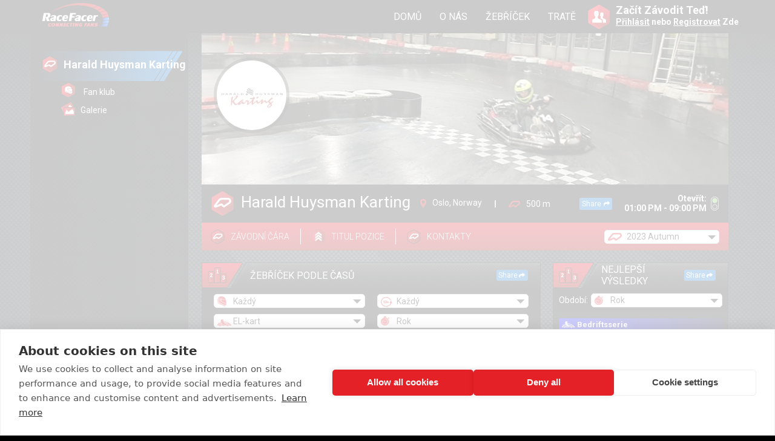

--- FILE ---
content_type: text/html; charset=UTF-8
request_url: https://www.racefacer.com/cz/karting-tracks/norway/haraldhuysmankarting
body_size: 12455
content:
<!doctype html>
<html lang="cz-cz">
<head>
	<meta charset="utf-8">
	<meta name="google-site-verification" content="6VJa1BMllcueckzDCtFecxVw4HbFBiMva_-rggcK4_U" />
	<meta name="viewport" content="width=device-width, initial-scale=1">

	<title>Harald Huysman Karting - motokárová trať Oslo, Norway</title>
	<meta name="description" content="Stránka Harald Huysman Karting motokárové tratě v Racefacer.com">

	<meta property="fb:app_id" content="656175947831276"/>
	<meta property="og:updated_time" content="1769090833" />
			<meta property="og:title" content="Harald Huysman Karting - motok&aacute;rov&aacute; trať Oslo, Norway" /> 
				<meta property="og:type" content="website" /> 
		
	
			<meta property="og:description" content="Str&aacute;nka Harald Huysman Karting motok&aacute;rov&eacute; tratě v Racefacer.com" /> 
	
			<meta property="og:image" content="https://faceracerlive.s3.amazonaws.com/uploads/track_cover/0fe/699/c/normal.jpg?v=1769090833" />
	
	
	<meta http-equiv="content-language" content="cz-cz" />

	<link href='https://fonts.googleapis.com/css?family=Roboto:400,700,300&subset=latin,cyrillic-ext' rel='stylesheet' type='text/css'/>
	<link rel="stylesheet" href="/build/assets/frontend/css/site-754106c525.css"/>
	<link rel="stylesheet" href="https://maxcdn.bootstrapcdn.com/font-awesome/4.4.0/css/font-awesome.min.css">

						<link rel="alternate" href="https://www.racefacer.com/en/karting-tracks/norway/haraldhuysmankarting" hreflang="en" />
								<link rel="alternate" href="https://www.racefacer.com/bg/karting-tracks/norway/haraldhuysmankarting" hreflang="bg" />
								<link rel="alternate" href="https://www.racefacer.com/es/karting-tracks/norway/haraldhuysmankarting" hreflang="es" />
								<link rel="alternate" href="https://www.racefacer.com/de/karting-tracks/norway/haraldhuysmankarting" hreflang="de" />
								<link rel="alternate" href="https://www.racefacer.com/ru/karting-tracks/norway/haraldhuysmankarting" hreflang="ru" />
								<link rel="alternate" href="https://www.racefacer.com/it/karting-tracks/norway/haraldhuysmankarting" hreflang="it" />
								<link rel="alternate" href="https://www.racefacer.com/sr/karting-tracks/norway/haraldhuysmankarting" hreflang="sr" />
								<link rel="alternate" href="https://www.racefacer.com/el/karting-tracks/norway/haraldhuysmankarting" hreflang="el" />
								<link rel="canonical" href="https://www.racefacer.com/cz/karting-tracks/norway/haraldhuysmankarting" hreflang="cz" />
								<link rel="alternate" href="https://www.racefacer.com/fr/karting-tracks/norway/haraldhuysmankarting" hreflang="fr" />
								<link rel="alternate" href="https://www.racefacer.com/pl/karting-tracks/norway/haraldhuysmankarting" hreflang="pl" />
								<link rel="alternate" href="https://www.racefacer.com/ko/karting-tracks/norway/haraldhuysmankarting" hreflang="ko" />
								<link rel="alternate" href="https://www.racefacer.com/br/karting-tracks/norway/haraldhuysmankarting" hreflang="br" />
			  
	<script src="https://www.racefacer.com/assets/frontend/js/jquery-2.2.4.min.js"></script>
	<script src="https://www.racefacer.com/assets/frontend/js/jquery.mCustomScrollbar.concat.min.js"></script>
	<script src="https://www.racefacer.com/assets/frontend/js/jquery.tooltipster.min.js"></script>
	<script src="https://www.racefacer.com/assets/frontend/js/jquery.cropit.js"></script>
	<script src="https://www.racefacer.com/assets/frontend/js/wow.min.js"></script>
	<script src="https://www.racefacer.com/assets/frontend/js/functions.js?v3"></script>
  	<script src="https://www.racefacer.com/assets/frontend/js/jquery.swipebox.min.js"></script>
	<script src="https://www.racefacer.com/assets/frontend/js/share.js?v2"></script>
	<script type="text/javascript">
		$(document).ready(function(){
			$( '.swipebox' ).swipebox(function(){
				hideBarsDelay : 3000
			});
		});
	</script>

	
	
	
	
	
	
	
	
			<script src="https://www.racefacer.com/assets/frontend/js/track_profile.js?v=3"></script>
		<script src="https://www.racefacer.com/assets/frontend/js/my_sessions.js?v3"></script>
	
	
	
			<script src="https://www.racefacer.com/assets/frontend/js/calendar.js"></script>
	
	
	
	
	
	
	
    
    
    
    
    
    <!--[if lt IE 9]>
    <script src="http://html5shiv.googlecode.com/svn/trunk/html5.js"></script>
    <![endif]-->

			<script async src="https://www.googletagmanager.com/gtag/js?id=G-53VEXTLDTL"></script>
		<script>
			window.dataLayer = window.dataLayer || [];
			function gtag(){dataLayer.push(arguments);}
			gtag('js', new Date());

			gtag('config', 'G-53VEXTLDTL');
			gtag('config', 'AW-863154876');
			gtag('config', 'AW-17756442333');
		</script>

		<!-- Google Tag Manager -->
		<script>(function(w,d,s,l,i){w[l]=w[l]||[];w[l].push({'gtm.start':
			new Date().getTime(),event:'gtm.js'});var f=d.getElementsByTagName(s)[0],
			j=d.createElement(s),dl=l!='dataLayer'?'&l='+l:'';j.async=true;j.src=
			'https://www.googletagmanager.com/gtm.js?id='+i+dl;f.parentNode.insertBefore(j,f);
			})(window,document,'script','dataLayer','GTM-M9S86VT');</script>
		<!-- End Google Tag Manager -->
			<link rel="icon" href="https://www.racefacer.com/favicon.ico">
</head>

<body class="
	logged_body new_wrapper	new-style	">

	<!-- Google Tag Manager (noscript) -->
	<noscript><iframe src="https://www.googletagmanager.com/ns.html?id=GTM-M9S86VT"
					  height="0" width="0" style="display:none;visibility:hidden"></iframe></noscript>
	<!-- End Google Tag Manager (noscript) -->

	<div id="fb-root"></div>
	<script>(function(d, s, id) {
	  var js, fjs = d.getElementsByTagName(s)[0];
	  if (d.getElementById(id)) return;
	  js = d.createElement(s); js.id = id;
	  js.src = "//connect.facebook.net/en_US/sdk.js#xfbml=1&version=v2.6&appId=656175947831276";
	  fjs.parentNode.insertBefore(js, fjs);
	}(document, 'script', 'facebook-jssdk'));</script>
	
	<header class="no_border">
		<div class="hidden" id="base-url">https://www.racefacer.com</div>
		<div class="hidden" id="lang-url">https://www.racefacer.com/cz</div>

		<div class="wrapper  has-mobile-left-menu ">
			<i class="mobile-menu-icon-left fa fa-bars" aria-hidden="true"></i>

							<a href="https://www.racefacer.com/cz" class="logo"></a>
			
							<div class="language_box" style="display: none;">
					<div class="current">
						<img src="https://www.racefacer.com/assets/frontend/img/flags/cz.png" alt="Vlajka země jazyka aktualn&iacute; str&aacute;nky">
						<div class="arrow"></div>
					</div>

					<div class="languages">
                                                    <a href="https://www.racefacer.com/en/karting-tracks/norway/haraldhuysmankarting"
							   class="lang">
                                <div class="en"></div>
                                <span>English</span>
                            </a>
                                                    <a href="https://www.racefacer.com/bg/karting-tracks/norway/haraldhuysmankarting"
							   class="lang">
                                <div class="bg"></div>
                                <span>Български</span>
                            </a>
                                                    <a href="https://www.racefacer.com/es/karting-tracks/norway/haraldhuysmankarting"
							   class="lang">
                                <div class="es"></div>
                                <span>Espa&ntilde;ol</span>
                            </a>
                                                    <a href="https://www.racefacer.com/de/karting-tracks/norway/haraldhuysmankarting"
							   class="lang">
                                <div class="de"></div>
                                <span>Deutsch</span>
                            </a>
                                                    <a href="https://www.racefacer.com/ru/karting-tracks/norway/haraldhuysmankarting"
							   class="lang">
                                <div class="ru"></div>
                                <span>Русский</span>
                            </a>
                                                    <a href="https://www.racefacer.com/it/karting-tracks/norway/haraldhuysmankarting"
							   class="lang">
                                <div class="it"></div>
                                <span>Italiano</span>
                            </a>
                                                    <a href="https://www.racefacer.com/sr/karting-tracks/norway/haraldhuysmankarting"
							   class="lang">
                                <div class="sr"></div>
                                <span>Serbian</span>
                            </a>
                                                    <a href="https://www.racefacer.com/el/karting-tracks/norway/haraldhuysmankarting"
							   class="lang">
                                <div class="el"></div>
                                <span>Greek</span>
                            </a>
                                                    <a href="https://www.racefacer.com/cz/karting-tracks/norway/haraldhuysmankarting"
							   class="lang">
                                <div class="cz"></div>
                                <span>Czech</span>
                            </a>
                                                    <a href="https://www.racefacer.com/fr/karting-tracks/norway/haraldhuysmankarting"
							   class="lang">
                                <div class="fr"></div>
                                <span>Fran&ccedil;ais</span>
                            </a>
                                                    <a href="https://www.racefacer.com/pl/karting-tracks/norway/haraldhuysmankarting"
							   class="lang">
                                <div class="pl"></div>
                                <span>Polski</span>
                            </a>
                                                    <a href="https://www.racefacer.com/ko/karting-tracks/norway/haraldhuysmankarting"
							   class="lang">
                                <div class="ko"></div>
                                <span>한국어</span>
                            </a>
                                                    <a href="https://www.racefacer.com/br/karting-tracks/norway/haraldhuysmankarting"
							   class="lang">
                                <div class="br"></div>
                                <span>Portugu&ecirc;s</span>
                            </a>
                        					</div>
				</div>

				<nav class="not-logged-nav">
										<ul>
						<li><a href="https://www.racefacer.com/cz">DOMŮ</a></li>
						<li><a href="https://www.racefacer.com/cz/karting-timing-software/about-us">O N&Aacute;S</a></li>
						<li><a href="https://www.racefacer.com/cz/ranklist">ŽEBŘ&Iacute;ČEK</a></li>
						<li><a href="https://www.racefacer.com/cz/tracks">TRATĚ</a></li>
					</ul>
					<div class="search_input">
						<input type="text" id="main-search" placeholder="Naj&iacute;t profil..." autocomplete="off"/>
						<i class="fa fa-times" onclick="closeSearchField();"></i>

						<div class="search-list" data-profile-label="Profil">
							<div class="wrapper">
								<div class="inner-search-list">
									<div class="header">
										<span class="title">Hledat v&yacute;sledky:</span>
										<span class="srch-result">0 Lid&eacute;</span>
									</div>
									<div class="content">
										<div class="loader"><i class="fa fa-spinner fa-spin"></i></div>
										<div class="no-results"></div>

										<div class="search_results_container">
											<div class="search_results" style="margin-bottom: 10px;"></div>
											<a href="https://www.racefacer.com/cz/search" class="btn-all cleaner">Zobrazit v&scaron;echny v&yacute;sledky</a>
										</div>
									</div>
								</div>
							</div>
						</div>
					</div>
				</nav>

				<div class="search_icon" onclick="showSearchField();" style="display: none;"></div>

				<div class="signin_box">
					<div class="icon"></div>
					<div class="text">
						Zač&iacute;t Z&aacute;vodit Teď!<br/>
						<span><a href="https://www.racefacer.com/cz/login">Přihlásit</a> nebo <a href="https://www.racefacer.com/cz/register?country=163&city=1881&track=haraldhuysmankarting">Registrovat</a> Zde</span>
					</div>
				</div>
					</div>
	</header>
	
	
	
<div class="logged_content    " style="">
    <div class="wrapper">
        <div class="leftCol  has-mobile-left-menu ">
	        			 	                    <div class="background-darkener"></div>

                                            <div class="menu-plate">
                            <nav class="cleaner">
                                <div class="nav-el profile-nav">
            <div class="active"></div>
        <a href="https://www.racefacer.com/cz/karting-tracks/norway/haraldhuysmankarting?track_configuration=">
        <div class="ic-track"></div>
        <span class="main-nav  active-nav "><strong>Harald Huysman Karting</strong></span>
    </a>
</div>
<ul style="padding-left: 15px;">
            <li>
                        <a href="https://www.racefacer.com/cz/karting-tracks/norway/haraldhuysmankarting/fanclub?track_configuration=">
            <div class="ic-fanclub"></div>
                <span class="">Fan klub</span>
            </a>
        </li>
        
    <li>
                 <a href="https://www.racefacer.com/cz/karting-tracks/norway/haraldhuysmankarting/gallery?track_configuration=">
            <div class="ic-gallery"></div>
            <span class="">Galerie</span>
        </a>
    </li>

    
</ul>
<div class="clearfix"></div>


                            </nav>
                        </div>
                    	                                </div>

                    <div class="center_content no_right_column  ">
                
        <div itemscope itemprop="sportsActivityLocation" itemtype="http://schema.org/SportsActivityLocation" class="track-profile-new" data-track_configuration_id="820" data-track_id="135">

			<meta itemprop="address" content="Rudskogen Motorsenter AS avd Harald Huysman Karting Smalvollveien 34, 0587 Oslo">
			<meta itemprop="hasMap" content="https://www.google.com/maps/place/Harald+Huysman+Karting/@59.9193501,10.8322292,16.18z/data=!4m5!3m4!1s0x46416fbd0cfa23b5:0xe09a593a2880806d!8m2!3d59.9192353!4d10.8358312">

							<meta itemprop="logo" content="https://faceracerlive.s3.amazonaws.com/uploads/track_avatar/deb/146/c/normal.jpg">
										<meta itemprop="image" content="https://faceracerlive.s3.amazonaws.com/uploads/track_cover/0fe/699/c/normal.jpg">
			
			<meta itemprop="openingHours" content="Mo-Su 13:00-21:00">
			<meta itemprop="name" content="Harald Huysman Karting">
			<meta itemprop="url" content="https://hhk.no/">

							<meta itemprop="telephone" content="0047 23 05 13 00">
			
			<meta itemprop="email" content="andreas@rudskogen.no">
			<meta itemprop="identifier" content="haraldhuysmankarting">
			<meta itemprop="priceRange" content="$$">

			<div class="hidden" itemprop="geo" itemscope itemtype="http://schema.org/GeoCoordinates">
				<meta itemprop="latitude" content="59.91923530">
				<meta itemprop="longitude" content="10.83583120">
			</div>

			<div class="track-head">
    <div class="track-cover"
                  style="background-image: url('https://faceracerlive.s3.amazonaws.com/uploads/track_cover/0fe/699/c/normal.jpg');"
                >
        <div class="avatar">
                            <img src="https://faceracerlive.s3.amazonaws.com/uploads/track_avatar/deb/146/c/normal.jpg" alt="Logo motok&aacute;rov&eacute; tratě">
                    </div>
    </div>
    <div class="info">
        <div class="track_name">
            <span class="icon"></span>
            <span class="vertical-align">Harald Huysman Karting</span>
        </div>
        <div class="track-data">
            <div class="address">
                <span class="icon"></span>
                <span class="vertical-align">Oslo, Norway</span>
            </div>
            <div class="separator"></div>
            <div class="distance">
                <div class="icon"></div>
                <span class="vertical-align">500 m</span>
            </div>
        </div>
        <div class="small-share-button" onclick="share_facebook_url('https://www.racefacer.com/cz/karting-tracks/haraldhuysmankarting');">Share <i class="fa fa-share" aria-hidden="true"></i></div>
        <div class="working_time">
            <div class="text">
                                    Otevř&iacute;t: <br />
                                                01:00 PM - 09:00 PM
            </div>
                            <div class="icon green"></div>
                    </div>
    </div>
    <div class="subnav">
        <div class="nav">
                            <a class="item racing_line" onclick="alert('There is no racing line for this track')"><span class="icon"></span><span class="vertical-align">Z&aacute;vodn&iacute; č&aacute;ra</span></a>
                        <div class="separator"></div>
                        <div class="item rank_title" onclick="open_user_rank_info_track('135');"><span class="icon"></span><span class="vertical-align">Titul pozice</span></div>
            <div class="separator"></div>
            <div class="item racing_line" onclick="open_track_contacts_popup();"><span class="icon"></span><span class="vertical-align">Kontakty</span></div>
        </div>
        <div class="right" >
            <span class="configuration-label">Configuration:</span>
            <div class="select_box track">
                <select name="track_configuration_id" onchange="change_track_configuration()" data-trackurl="https://www.racefacer.com/cz/karting-tracks/norway/haraldhuysmankarting">
                                            <option value="392"
                                                        >Main Configuration</option>
                                            <option value="671"
                                                        >Rudskogen Utend&oslash;rs</option>
                                            <option value="820"
                                                                selected
                                                        >2023 Autumn</option>
                                    </select>
                <div class="arrow"></div>
            </div>
        </div>
    </div>
</div>
	        <div class="track-body">
				<div class="right">
					
					
					
					<div class="track-contact-us no-calendar">
	<div class="head-panel">
		<div class="lt">
			<span class="icon message"></span>
		</div>
		<div class="rt small">
			<div class="rt-title">Kontaktujte n&aacute;s</div>
		</div>
	</div>
	<div class="track-title">
		<div class="track-name-container">
			<div class="track-image" style=" background-image: url(https://faceracerlive.s3.amazonaws.com/uploads/track_avatar/deb/146/c/normal.jpg); "></div>
			<div class="track-name-label">Harald Huysman Karting</div>
		</div>
		<div class="track-contacts-container">
							<div class="track-phone"><i class="fa fa-home"></i> : Rudskogen Motorsenter AS avd Harald Huysman Karting Smalvollveien 34, 0587 Oslo</div>
									<div class="track-phone"><i class="fa fa-phone"></i> : <a href="tel:0047 23 05 13 00">0047 23 05 13 00</a></div>
										<div class="track-email"><i class="fa fa-envelope-o" aria-hidden="true"></i> : <a href="/cdn-cgi/l/email-protection#01606f657364607241737465726a6e66646f2f6f6e"><span class="__cf_email__" data-cfemail="4b2a252f392e2a380b393e2f3820242c2e25652524">[email&#160;protected]</span></a></div>
									<div class="track-website"><i class="fa fa-globe" aria-hidden="true"></i> : <a href="https://hhk.no/" target="_blank">https://hhk.no/</a></div>
						<div class="track-gps"><i class="fa fa-map-o" aria-hidden="true"></i> : <a class="track-gps" href="//www.google.com/maps/dir/?api=1&destination=59.91923530,10.83583120" target="_blank">59.91923530, 10.83583120</a></div>
		</div>
		<a class="track-contact-button" href="https://www.racefacer.com/cz/contact-track/haraldhuysmankarting">Napi&scaron;te n&aacute;m email</a>
	</div>
</div>
					<div class="track-best-times-widget  open-share-best-times-button-container">
		<div class="head-panel">
		<div class="lt">
			<span class="icon position"></span>
		</div>
		<div class="rt small">
			<div class="rt-title">Nejlep&scaron;&iacute; v&yacute;sledky</div>
			<div class="rt-particle" style="margin-left: 10px;">
				<div class="share-module-button share" id="open-share-best-times-button" style="">Share</div>			</div>
		</div>
	</div>

	<div class="best-times-nav"
		 data-track_configuration_id="820"
	>
		<span>Obdob&iacute;: </span>

		<div class="select_box time">
			<select name="best_time_period">
									<option value="day"
												>De</option>
									<option value="week"
												>T&yacute;de</option>
									<option value="month"
												>Měs&iacute;c</option>
									<option value="year"
														selected
												>Rok</option>
									<option value="all"
												>Poř&aacute;d</option>
							</select>
			<div class="arrow"></div>
		</div>
	</div>

	<div class="track-widget-background">
		<div class="best-times-container">
			<div class="loader" style="display: none;">
				<i class="fa fa-spinner fa-spin" aria-hidden="true"></i>
			</div>
			<div class="content">
															<div class="result-table  no-info ">
	<div class="info-line overflow-auto"  style="background-image: linear-gradient(to right, rgba(0,0,255,1) 0%, rgba(0,0,255,0.15) 100%);">
		<div class=" info-line-kart-icon ">Bedriftsserie </div>
	</div>
					<a class="rank-line  first   no-info " href="#">
			<div class="position text-35 ">1<span class="uppercase">.</span></div>
			<div class="rank-info">
								<div class="name text-23">No result <span class="uppercase"></span></div>
								<div class="time text-23 text-shadow">--:--.---</div>
			</div>
		</a>
					<a class="rank-line   no-info " href="#">
			<div class="position text-35 ">2<span class="uppercase">.</span></div>
			<div class="rank-info">
								<div class="name text-23">No result <span class="uppercase"></span></div>
				<div class="difference inline-block text-15 bold vertical-middle"> --.-- </div>				<div class="time text-23 text-shadow">--:--.---</div>
			</div>
		</a>
					<a class="rank-line   no-info " href="#">
			<div class="position text-35 ">3<span class="uppercase">.</span></div>
			<div class="rank-info">
								<div class="name text-23">No result <span class="uppercase"></span></div>
				<div class="difference inline-block text-15 bold vertical-middle"> --.-- </div>				<div class="time text-23 text-shadow">--:--.---</div>
			</div>
		</a>
	</div>																				<div class="result-table ">
	<div class="info-line overflow-auto"  style="background-image: linear-gradient(to right, rgba(255,0,0,1) 0%, rgba(255,0,0,0.15) 100%);">
		<div class=" info-line-kart-icon ">EL-kart</div>
	</div>
					<a class="rank-line  first  " href="https://www.racefacer.com/cz/profile/mille.jahre-knutsen">
			<div class="position text-35 ">1<span class="uppercase">.</span></div>
			<div class="rank-info">
				<div class="avatar" style="background-image: url(https://www.racefacer.com/assets/frontend/img/avatars/37.png);"></div>				<div class="name text-23">Mille <span class="uppercase">Jahre-knutsen</span></div>
								<div class="time text-23 text-shadow">00:09.120</div>
			</div>
		</a>
					<a class="rank-line  " href="https://www.racefacer.com/cz/profile/henrik.holmsen.2">
			<div class="position text-35 ">2<span class="uppercase">.</span></div>
			<div class="rank-info">
								<div class="name text-23">Henrik <span class="uppercase">Holmsen</span></div>
				<div class="difference inline-block text-15 bold vertical-middle">+ 21.145 </div>				<div class="time text-23 text-shadow">00:30.265</div>
			</div>
		</a>
					<a class="rank-line  " href="https://www.racefacer.com/cz/profile/steffen.zeh">
			<div class="position text-35 ">3<span class="uppercase">.</span></div>
			<div class="rank-info">
								<div class="name text-23">Steffen <span class="uppercase">Zeh</span></div>
				<div class="difference inline-block text-15 bold vertical-middle">+ 21.605 </div>				<div class="time text-23 text-shadow">00:30.725</div>
			</div>
		</a>
	</div>												</div>
		</div>
	</div>
</div>
												<div class="online_vouchers_banner">
    <div class="head-panel">
        <div class="lt">
            <div class="icon online-vouchers"></div>
        </div>
        <div class="rt small">
            <span class="rt-title">Gift Vouchers</span>
        </div>
    </div>

    <div class="content">
        <a class="online-vouchers-banner-container" href="https://gavekort.hhk.no" target="_blank">
            <img class="online-vouchers-banner-logo" src="https://faceracerlive.s3.amazonaws.com/uploads/online_vouchers_logo/699/a8d/135_online_vouchers_logo_adc2673c3c227f686c560da6e43bc2d7.png">
            <img class="online-vouchers-banner-background" src="https://www.racefacer.com/assets/frontend/img/background-online-vouchers-banner.png">
            <div class="learn-more-button">Buy Now</div>
        </a>
    </div>
</div>					
													<div class="online_booking_banner">
    <div class="head-panel">
        <div class="lt">
            <div class="icon online-booking"></div>
        </div>
        <div class="rt small">
            <span class="rt-title">Online Booking</span>
        </div>
    </div>

    <div class="content">
        <a class="online-booking-banner-container" href="https://booking.hhk.no" target="_blank">
            <img class="online-booking-banner-background" src="https://www.racefacer.com/assets/frontend/img/background-online-booking-banner.png">
            <div class="learn-more-button">Book Your Heat</div>
        </a>

    </div>
</div>										</div>
		        <div class="left ranking">
																
			        
					<div id="track_ranking_by_time" class="ranking_by_time track_rbt" data-page="all" data-user-id=" '' "
						 data-text-coming-soon="Brzy!"
						 data-text-view="Vidět"
						 data-text-compare="Porovnat"
						 data-textnextresults="Next results"
						 data-textpreviousresults="Previous results"
						 data-textor="Nebo">

		    	 		<div class="head-panel">
	<div class="lt">
		<div class="icon position"></div>
	</div>
	<div class="rt small">
		<div class="rt-title">Žebř&iacute;ček podle časů</div>
		<div class="rt-particle">
			<div class="share-module-button share" id="track-share-ranking-by-time" style="">Share</div>		</div>
											</div>
</div>

<div class="sub_header_line">
	<div class="select_box helmet">
		<select name="user_rank" onchange="update_ranking_by_time()">
			<option value="" selected>Každ&yacute;</option>
							<option value="2">DRIVER</option>
							<option value="3">EXPERT</option>
							<option value="4">RACER</option>
					</select>
		<div class="arrow"></div>
	</div>
	<div class="select_box age">
		<select name="age_group" onchange="update_ranking_by_time()">
			<option value="">Každ&yacute;</option>
							<option value="1"
										>6-10</option>
							<option value="2"
										>10-14</option>
							<option value="3"
										>14-18</option>
							<option value="4"
										>18-40</option>
							<option value="5"
										>40+</option>
					</select>
		<div class="arrow"></div>
	</div>
	<div class="select_box kart">
		<select name="kart_id" onchange="update_ranking_by_time()">
							<option value="1110" data-box-class="kart"
										>Bedriftsserie </option>
							<option value="1138" data-box-class="kart"
												selected
										>EL-kart</option>
					</select>
		<div class="arrow"></div>
	</div>
	<div class="select_box time">
		<select name="period" onchange="update_ranking_by_time()">
							<option value="day"
										>De</option>
							<option value="week"
										>T&yacute;de</option>
							<option value="month"
										>Měs&iacute;c</option>
							<option value="year"
												selected
										>Rok</option>
							<option value="all"
										>Poř&aacute;d</option>
					</select>
		<div class="arrow"></div>
	</div>
</div>

<div class="content">
	<div class="ranking_content">
		<div class="track_podium hidden"
			 data-textfirst="&lt;span&gt;1&lt;/span&gt;st place"
			 data-textsecond="."
			 data-textthird="."
			 data-textdate="Datum"
			 data-textplace="m&iacute;sto"
		></div>
		<div class="ranking-content-table">
			<div class="table_header">
				<span class="position">Pos</span>
				<span class="name">Jm&eacute;no</span>
				<span class="date">Datum</span>
				<span class="max-km-h">Max km/h</span>
				<span class="max-g">Max G</span>
				<span class="time">Nejlep&scaron;&iacute; čas</span>
			</div>

			<div class="rank_by_time_loader">
				<i class="fa fa-spinner fa-spin"></i>
			</div>

			<div class="rank_no_results hidden">
				Nebyly nalezeny ž&aacute;dn&eacute; v&yacute;sledky odpov&iacute;daj&iacute;c&iacute; va&scaron;im vybran&yacute;m krit&eacute;ri&iacute;m.
			</div>

			<div class="table_content hidden">
				<div class="first-content"></div>
				<div class="loading-buttons hidden">
					<button class="loading-button load-next" onclick="load_more_ranking_by_time(event, 0)">Next results <i class="fa fa-chevron-down"></i></button>
					<span class="or-label">Nebo</span>
					<button class="loading-button load-previous" onclick="load_more_ranking_by_time(event, 1)">Previous results <i class="fa fa-chevron-up"></i></button>
				</div>
				<div class="second-content"></div>
			</div>
		</div>
	</div>

	<div class="content-footer">
		<div class="load-more-button" onclick="load_more_ranking_by_time(event, 2)">Load more results</div>
	</div>
</div>					</div>

											<div id="track_ranking_by_points" class="ranking_by_points" data-page="all" data-userid=" '' "
							 data-textpoints="b."
							 data-textdriving="Driving"
							 data-textfrompositionshort="From pos."
							 data-textchallenges="V&yacute;zvy"
							 data-textchampionships="Mistrovstv&iacute;">

							<div class="head-panel">
	<div class="lt">
		<div class="icon rank"></div>
	</div>

	<div class="rt small">
		<div class="rt-title">Pořad&iacute; podle bodů</div>
		<div class="rt-particle">
			<div class="share_btn" style="display: none;">Share <i class="fa fa-share" aria-hidden="true"></i></div>
		</div>
	</div>
</div>

<div class="sub_header_line">
	<div class="select_box helmet">
		<select name="user_rank" onchange="update_ranking_by_points()">
			<option value="" selected>Každ&yacute;</option>
							<option value="2"
																						>DRIVER</option>
							<option value="3"
																						>EXPERT</option>
							<option value="4"
																						>RACER</option>
					</select>
		<div class="arrow"></div>
	</div>
	<div class="select_box age">
		<select name="age_group" onchange="update_ranking_by_points()">
			<option value="">Každ&yacute;</option>
							<option value="1"
										>6-10</option>
							<option value="2"
										>10-14</option>
							<option value="3"
										>14-18</option>
							<option value="4"
										>18-40</option>
							<option value="5"
										>40+</option>
					</select>
		<div class="arrow"></div>
	</div>
	<div class="select_box time">
		<select name="period" onchange="update_ranking_by_points()">
							<option value="day"
										>De</option>
							<option value="week"
										>T&yacute;de</option>
							<option value="month"
										>Měs&iacute;c</option>
							<option value="year"
												selected
										>Rok</option>
							<option value="all"
										>Poř&aacute;d</option>
					</select>
		<div class="arrow"></div>
	</div>
</div>

<div class="content">
	<div class="rank_by_points_loader hidden">
		<i class="fa fa-spinner fa-spin"></i>
	</div>
	<div class="ranking_content hidden">
		<div class="ranking-content-table">
			<div class="table_header">
				<span class="position">Pos</span>
				<span class="name">Jm&eacute;no</span>
				<div class="points-from">
					<span class="driving">Driving</span>
					<span class="from-position">From pos.</span>
					<span class="challenges">V&yacute;zvy</span>
					<span class="championships">Mistrovstv&iacute;</span>
				</div>
				<span class="total">Total</span>
			</div>

			<div class="rank_no_results hidden">
				Nebyly nalezeny ž&aacute;dn&eacute; v&yacute;sledky odpov&iacute;daj&iacute;c&iacute; va&scaron;im vybran&yacute;m krit&eacute;ri&iacute;m.
			</div>

			<div class="table_content hidden">
				<div class="first-content"></div>
				<div class="loading-buttons hidden">
					<button class="loading-button load-next" onclick="load_more_ranking_by_points(event, 0)">Next results <i class="fa fa-chevron-down"></i></button>
					<span class="or-label">Nebo</span>
					<button class="loading-button load-previous" onclick="load_more_ranking_by_points(event, 1)">Previous results <i class="fa fa-chevron-up"></i></button>
				</div>
				<div class="second-content"></div>
			</div>
		</div>
	</div>
	<div class="content-footer">
		<a href="https://www.racefacer.com/cz/ranklist?track=135" class="full_ranklist_link">
			Zobrazit cel&yacute; žebř&iacute;ček
			<i class="fa fa-angle-right" aria-hidden="true"></i>
		</a>
	</div>
</div>						</div>
							        </div>
	        </div>
        </div>

            </div>
			<br class="cleaner"/>
        
    </div>
</div>

<div class="clearfix"></div>


	

	<div id="compare_list" class="">
		<div class="selected-laps-container" v-cloak v-if="compare_list && Object.keys(compare_list).length > 1" :data-compare-url="compare_url">
			<button class="selected-laps-button pointer">Selected Laps<i class="fa fa-angle-down" aria-hidden="true"></i></button>
			<div class="selected-laps inline vertical-align-middle">
				<compare-list-item :item="list_item" v-for="list_item in compare_list" :key="list_item.item_id"></compare-list-item>
			</div>
			<div class="selected-buttons inline vertical-align-middle">
				<button class="button-compare inline pointer" onclick="open_compare()" data-baseurl="https://www.racefacer.com/cz">Compare</button>
				<button class="button-close inline pointer" onclick="close_compare();">Close</button>
			</div>
		</div>

				<footer>
							<div class="track-footer-section">
					<div class="track-footer-header">
						Kontakty
					</div>
					<div class="track-footer-body">
						<div class="track-name-container">
							<div class="track-image" style=" background-image: url(https://faceracerlive.s3.amazonaws.com/uploads/track_avatar/deb/146/c/normal.jpg); "></div>
							<div class="track-name-label">Harald Huysman Karting</div>
						</div>
						<div class="track-contacts-container">
															<div class="track-phone">Telefo: <a href="tel:0047 23 05 13 00">0047 23 05 13 00</a></div>
																						<div class="track-website">Webov&eacute; str&aacute;nky: <a href="https://hhk.no/" target="_blank">https://hhk.no/</a></div>
														<div class="track-gps">GPS: <a class="track-gps" href="//www.google.com/maps/dir/?api=1&destination=59.91923530,10.83583120" target="_blank">59.91923530, 10.83583120</a></div>
						</div>
						<a class="track-contact-button" href="https://www.racefacer.com/cz/contact-track/haraldhuysmankarting">Napi&scaron;te n&aacute;m email</a>
					</div>
				</div>
						<div class="wrapper">
				<div class="footer-content">
					<a href="https://www.racefacer.com/cz" class="logo"></a>
					<nav>
						<ul class="normal-links">
															<li><a href="https://www.racefacer.com/cz">Home</a></li>
																						<li><a href="https://www.racefacer.com/cz/karting-timing-software/social-network">Sociální síť</a></li>
														<li><a href="https://www.racefacer.com/cz/ranklist">žebř&iacute;ček</a></li>
							<li><a href="https://www.racefacer.com/cz/karting-tracks">Tratě</a></li>
																						<li><a href="https://www.racefacer.com/cz/karting-timing-software/contact">Kontaktujte n&aacute;s</a></li>
													</ul>
						<ul class="terms-links">
							<li><a href="https://www.racefacer.com/cz/terms-and-conditions">Pravidla a podm&iacute;nky</a></li>
							<li><a href="https://www.racefacer.com/cz/privacy-policy">Privacy policy</a></li>
							<li><a href="https://www.racefacer.com/cz/cookies-policy" class="last">Cookies</a></li>
						</ul>

					</nav>
					<a class="promo-box" href="https://www.racefacer.com/cz/karting-timing-software">
						<h4 class="box-title">Karting Management Software</h4>
						<p class="box-subtitle">Inovativn&iacute; glob&aacute;ln&iacute; ře&scaron;en&iacute; pro motok&aacute;rov&aacute; centra</p>
						<div class="box-image"></div>
						<p class="box-more">č&iacute;st v&iacute;ce <i class="fa fa-angle-right"></i></p>
					</a>
					<div class="social-media">
						<a class="facebook" href="https://www.facebook.com/RaceFacer" target="_blank"></a>
						<a class="instagram" href="https://www.instagram.com/racefacer" target="_blank"></a>
						<a class="youtube" href="https://www.youtube.com/channel/UC-Mc1pmfrGwLwFAgBMtFAhA" target="_blank"></a>
					</div>
					<div class="copyrights">
						Copyright © FaceRacer. V&scaron;echna pr&aacute;va vyhrazena <br/>
						Web Design and Development by Faceracer Ltd.
					</div>
				</div>
				<div class="up-icon" id="scroll_to_top"></div>
			</div>
            			 <div class="cookies">Cookies používáme, abychom vám poskytli bezpečné a efektivní procházení. Více informací o našich zásadách cookie naleznete <a href="https://www.racefacer.com/cz/cookies-policy" target="_blank"> ZDE </a>.
    <button class="button-close-cookies"></button>
</div>            		</footer>
			</div>

	<div id="translated_items" class="hidden"
		data-comparenosectorserror="Toto kolo nemůžete porovn&aacute;vat, protože trať je&scaron;tě nem&aacute; nainstalovan&eacute; časov&eacute; &uacute;seky"
		data-comparenosectorsonlaperror="Toto kolo nemůžete porovn&aacute;vat, protože nem&aacute; sektorov&eacute; časy"
		data-comparenosectorsonsession="Tuto j&iacute;zdu nemůžete porovnat, protože nem&aacute; sektorov&eacute; časy"
		data-compareaddsectortime="You must select one more lap to make comparison."
	>
	</div>

		
		
	<div class="upload_popup above_overlay user_rank_info">
    <div class="mobile">
        <div class="head-panel">
            Jak dos&aacute;hnout dal&scaron;&iacute; &uacute;rovně v žebř&iacute;čku.
        </div>
        <div class="body-panel">
            <div class="select_box kart">
                <select name="user_rank_info_kart" onchange="change_user_rank_kart(event);"></select>
                <div class="arrow"></div>
            </div>
            <div class="select_box track">
                <select name="user_rank_info_track" onchange="change_user_rank_info(event);"></select>
                <div class="arrow"></div>
            </div>
            <div class="requirements">

            </div>
            <div class="loading" style="display: none">
                <i class="fa fa-spinner fa-spin"></i>
            </div>
            <div class="requirement-template hidden">
                <div class="requirement-icon ic-driver"></div>
                <div class="requirement-name driver hidden">Jezdec</div>
                <div class="requirement-name pilot hidden">Pilot</div>
                <div class="requirement-name racer hidden">RACER</div>
                <div class="requirement-condition">
                    <span class="custom-condition hidden"></span>
                    <span class="or-label hidden">Nebo</span>
                    <div class="or-distance-100 hidden">nejm&eacute;ně 100 km.</div>
                    <div class="or-distance-200 hidden">nejm&eacute;ně 200 km.</div>
                </div>
            </div>
            <button class="close-button" onclick="close_user_rank_info();">Zavř&iacute;t</button>
        </div>
    </div>
    <div class="desktop">
        <div class="head_panel">
            <div class="lt">
                <span class="icon rank"></span>
            </div>
            <div class="rt small">
                <div class="fleft">Jak dos&aacute;hnout dal&scaron;&iacute; &uacute;rovně v žebř&iacute;čku.</div>
                <div class="fright" style="margin-right: 10px;">
                    <i class="fa fa-times hover" aria-hidden="true" onclick="close_user_rank_info();"></i>
                </div>
                <div class="fright">
                    <div class="select_box track" style="width: 200px; margin-top: 10px; margin-right: 10px;">
                        <select name="user_rank_info_track" onchange="change_user_rank_info(event);"></select>
                        <div class="arrow"></div>
                    </div>
                </div>
            </div>
        </div>

        <div class="content">
            <div class="content-inner">

                <div class="ranks">
                    <div class="rank_box">
                        <div class="ic-karting"></div>
                        <span>Typ motok&aacute;ry</span>
                    </div>

                    <div class="rank_box">
                        <div class="ic-driver"></div>
                        <span>Driver</span>
                    </div>

                    <div class="rank_box">
                        <div class="ic-pilot"></div>
                        <span>Expert</span>
                    </div>

                    <div class="rank_box">
                        <div class="ic-racer"></div>
                        <span>Racer</span>
                    </div>
                </div>

                <div class="loading" style="display: none">
                    <i class="fa fa-spinner fa-spin"></i>
                </div>

                <div class="row_footer">
                    <div class="row_content km">Z&iacute;skan&eacute; kilometry na trati:</div>
                    <div class="row_content min">nejm&eacute;ně 100 km.</div>
                    <div class="row_content min">nejm&eacute;ně 200 km.</div>
                </div>
                <br class="cleaner"/>
            </div>
        </div>
    </div>
</div>
	<div class="hidden"
		id="share_messages"
		data-message-success-shared="Př&iacute;běh byl &uacute;spě&scaron;ně sd&iacute;len. Bude k dispozici na va&scaron;em timelinu  brzy."
		data-message-unknown-error="Během sd&iacute;len&iacute; do&scaron;lo k nezn&aacute;m&eacute; chybě. Pros&iacute;m zkuste to znovu."
		data-message-fb-accounts-do-not-match="Aktu&aacute;ln&iacute; profil Facebook je jin&yacute; než ten, kter&yacute; je povolen v programu RaceFacer. Přihlaste se pros&iacute;m ke sv&eacute;mu profilu na Facebook, abyste mohli sd&iacute;let tento př&iacute;běh."
		data-message-fb-not-logged="Nejste přihl&aacute;&scaron;eni do Facebooku. Chcete-li se o to podělit, mus&iacute;te se přihl&aacute;sit do sv&eacute;ho Facebook profilu."
		data-message-fb-not-access="Facebooku jste nedovolili sd&iacute;let tento př&iacute;běh. Zkontrolujte nastaven&iacute; ochrany osobn&iacute;ch &uacute;dajů ve službě Facebook."
		data-message-fb-blocked="Content blocker has been detected. Please, disabled it or you may not be able to share on Facebook!"
	>
	</div>
	
	
	
	
	
	
	
			<div class="share-best-times-popup above_overlay" style="display: none;">
    <div class="popup-content">
        <div class="popup-head">
            <div class="popup-title">Share best times</div>
            <div class="popup-close-button">&times;</div>
        </div>
        <div class="step-1">
            <div class="popup-selectors">
                <select class="popup-select-best-time-period">
                                            <option value="day"
                                                                    data-label="Best times for 01/22/2026"
                                                        >For today - 01/22/2026</option>
                                            <option value="yesterday"
                                                                    data-label="Best times for yesterday"
                                                        >For yesterday</option>
                                            <option value="week"
                                                                    data-label="Best times for this week"
                                                        >For this week</option>
                                            <option value="last_week"
                                                                    data-label="Best times for last week"
                                                        >For last week</option>
                                            <option value="month"
                                                                    data-label="Best times for this month"
                                                        >For this month</option>
                                            <option value="last_month"
                                                                    data-label="Best times for last month"
                                                        >For last month</option>
                                            <option value="year"
                                                                    data-label="Best times for this year"
                                                        >For this year</option>
                                            <option value="last_year"
                                                                    data-label="Best times for last year"
                                                        >For last year</option>
                                            <option value="all"
                                                                    data-label="Best results for all times"
                                                        >For all times</option>
                                    </select>
                <div class="popup-selectors-custom" style="display: none;">
                    <div class="select-row">
                        <label>Start date</label>
                        <select class="smaller">
                            <option>14.09.2020</option>
                        </select>
                    </div>
                    <div class="select-row">
                        <label>End date</label>
                        <select class="smaller">
                            <option>14.09.2020</option>
                        </select>
                    </div>
                </div>
            </div>
            <div class="popup-body">
                <div class="options">
                                                                        <div class="option" data-kart-uuid="0c1112fd-8cec-4274-947c-18b32540a1fe">
                                <div class="check-holder">
                                    <div class="check"></div>
                                </div>
                                <div class="info">
                                    <div class="name">Bedriftsserie </div>
                                    <div class="label">Best times for kart Bedriftsserie </div>
                                </div>
                            </div>
                                                                                                <div class="option" data-kart-uuid="f9a421be-ae53-4529-a8a1-60d7be2902f1">
                                <div class="check-holder">
                                    <div class="check"></div>
                                </div>
                                <div class="info">
                                    <div class="name">EL-kart</div>
                                    <div class="label">Best times for kart EL-kart</div>
                                </div>
                            </div>
                                                            </div>
                <button class="button-next disabled">Next step</button>
            </div>
        </div>
        <div class="step-2" style="display: none;">
            <div class="popup-body next-step">
                <div class="result-title"></div>
                <img src="">
                <button class="button-facebook"><i class="fa fa-facebook-square"></i> Share on Facebook</button>
                <a href="#" target="_blank" class="button-download green" download><i class="fa fa-picture-o"></i> Save image on device</a>
            </div>
        </div>
    </div>
</div>        <div class="share-track-ranking-popup above_overlay" style="display: none;">
    <div class="popup-content">
        <div class="popup-head">
            <div class="popup-title">Share ranking by time</div>
            <div class="popup-close-button">&times;</div>
        </div>
        <div class="step-1">
            <div class="popup-selectors">
                <select class="popup-select-best-time-period">
                                            <option value="day"
                                                                data-label="today"
                                                        >For today - 01/22/2026</option>
                                            <option value="yesterday"
                                                                data-label="yesterday"
                                                        >For yesterday</option>
                                            <option value="week"
                                                                data-label="this week"
                                                        >For this week</option>
                                            <option value="last_week"
                                                                data-label="last week"
                                                        >For last week</option>
                                            <option value="month"
                                                                data-label="this month"
                                                        >For this month</option>
                                            <option value="last_month"
                                                                data-label="last month"
                                                        >For last month</option>
                                            <option value="year"
                                                                data-label="this year"
                                                        >For this year</option>
                                            <option value="last_year"
                                                                data-label="last year"
                                                        >For last year</option>
                                            <option value="all"
                                                                data-label="share.this_all_period"
                                                        >For all times</option>
                                    </select>
                <div class="popup-selectors-custom" style="display: none;">
                    <div class="select-row">
                        <label>Start date</label>
                        <select class="smaller">
                            <option>14.09.2020</option>
                        </select>
                    </div>
                    <div class="select-row">
                        <label>End date</label>
                        <select class="smaller">
                            <option>14.09.2020</option>
                        </select>
                    </div>
                </div>
            </div>
            <div class="popup-body">
                <div class="options">
                    <div class="option" data-mode="1" data-label="Leader for ">
                        <div class="check-holder">
                            <div class="check"></div>
                        </div>
                        <div class="info">
                            <div class="name">Leader</div>
                            <div class="label">Share only best time</div>
                        </div>
                    </div>
                    <div class="option" data-mode="3" data-label="Top 3 for ">
                        <div class="check-holder">
                            <div class="check"></div>
                        </div>
                        <div class="info">
                            <div class="name">Top 3</div>
                            <div class="label">Podium of three best times</div>
                        </div>
                    </div>
                    <div class="option" data-mode="5" data-label="Top 5 for ">
                        <div class="check-holder">
                            <div class="check"></div>
                        </div>
                        <div class="info">
                            <div class="name">Top 5</div>
                            <div class="label">Leaderboard of 5 best times</div>
                        </div>
                    </div>
                    <div class="option" data-mode="10" data-label="Top 10 for ">
                        <div class="check-holder">
                            <div class="check"></div>
                        </div>
                        <div class="info">
                            <div class="name">Top 10</div>
                            <div class="label">Leaderboard of 10 best times</div>
                        </div>
                    </div>
                    <div class="option" data-mode="15" data-label="Top 15 for ">
                        <div class="check-holder">
                            <div class="check"></div>
                        </div>
                        <div class="info">
                            <div class="name">Top 15</div>
                            <div class="label">Leaderboard of 15 best times</div>
                        </div>
                    </div>
                    <div class="option" data-mode="20" data-label="Top 20 for ">
                        <div class="check-holder">
                            <div class="check"></div>
                        </div>
                        <div class="info">
                            <div class="name">Top 20</div>
                            <div class="label">Leaderboard of 20 best times</div>
                        </div>
                    </div>
                    <div class="option" data-mode="30" data-label="Top 30 for ">
                        <div class="check-holder">
                            <div class="check"></div>
                        </div>
                        <div class="info">
                            <div class="name">Top 30</div>
                            <div class="label">Leaderboard of 30 best times</div>
                        </div>
                    </div>
                </div>
                <button class="button-next disabled">Next step</button>
            </div>
        </div>
        <div class="step-2" style="display: none;">
            <div class="popup-body next-step">
                <div class="result-title"></div>
                <img src="">
                <button class="button-facebook"><i class="fa fa-facebook-square"></i> Share on Facebook</button>
                <a href="#" target="_blank" class="button-download green" download><i class="fa fa-picture-o"></i> Save image on device</a>
            </div>
        </div>
    </div>
</div>	
			<div class="track-contacts-popup above_overlay" style="display: none;">

    <div class="head_panel">
        <div class="lt">
            <span class="icon location"></span>
        </div>
        <div class="rt small">
            <div class="fleft">Kontakty na trať</div>
            <div class="fright" style="margin-right: 10px;">
                <i class="fa fa-times hover" aria-hidden="true" onclick="close_track_contacts_popup();"></i>
            </div>
        </div>
    </div>
    <div class="content">
        <div class="inner">
            <div class="track_title">
        <div class="img">
            <img src="https://faceracerlive.s3.amazonaws.com/uploads/track_avatar/deb/146/c/normal.jpg" alt="Logo motok&aacute;rov&eacute; tratě">
        </div>
        <div class="name">Harald Huysman Karting</div>
        <br class="cleaner"/>
    </div>
        <div class="text">
        <strong>Adresa:</strong> Rudskogen Motorsenter AS avd Harald Huysman Karting Smalvollveien 34, 0587 Oslo<br/>
                    <strong>Telefo:</strong> 0047 23 05 13 00<br/>
                            <strong>E-mail:</strong> <a href="/cdn-cgi/l/email-protection#d2f2b3bcb6a0b7b3a192a0a7b6a1b9bdb5b7bcfcbcbd"><span class="__cf_email__" data-cfemail="73121d17011612003301061700181c14161d5d1d1c">[email&#160;protected]</span></a><br/>
                            <strong>Webov&eacute; str&aacute;nky:</strong> <a href="https://hhk.no/" target="_blank">https://hhk.no/</a><br/>
                            <strong>GPS:</strong> 59.91923530, 10.83583120<br/>
            </div>
            <a href="https://www.google.com/maps/place/Harald+Huysman+Karting/@59.9193501,10.8322292,16.18z/data=!4m5!3m4!1s0x46416fbd0cfa23b5:0xe09a593a2880806d!8m2!3d59.9192353!4d10.8358312" class="map_link" target="_blank" rel="nofollow">
            Zobrazit na mapě
        </a>
            </div>
    </div>
</div>;
		<div class="create_booking_popup above_overlay">
	<div class="booking_tab">
		<div class="header">
			<div class="left">
				<div class="ic-calendar"></div>
			</div>
			<div class="right">
				<span class="label">Vytvořit online rezervaci</span>
				<i class="fa fa-times fright close_btn" aria-hidden="true" onclick="close_new_booking()"></i>
			</div>
			<br class="cleaner"/>
		</div>
		<div class="content">
			<div class="track_name">
				<div class="icon"></div>
				Harald Huysman Karting
			</div>
			<div class="participants">
				<i class="fa fa-users" aria-hidden="true"></i> &Uacute;častn&iacute;ci:
				<div class="select_box">
					<select data-text-single="osoba" data-text-multiple="lidi" class="select-people">
						<option value="1">1</option>
					</select>
					<div class="icon"></div>
					<div class="arrow"></div>
				</div>
			</div>

			<br class="cleaner"/>

			<div class="top">
				<div class="booking_option single left selected">
					<div class="icon"></div>
					<span>JEDIN&Yacute;<br/>J&iacute;zda</span>
				</div>
				<div class="booking_option group">
					<div class="icon"></div>
					<span>SKUPINA<br/>J&iacute;zda</span>
				</div>
				<div class="booking_data">
					<div class="row date">
						<span>Datum / Čas:</span>
						<span style="width: 150px;" id="reservation_time"></span>
						<input type="hidden" name="start" value="" id="start">

						<br class="cleaner"/>
					</div>
					<div class="row time">
						<span>Typ j&iacute;zdy:</span>
						<div class="select_box">
							<select name="session_type">
								<option>Dospěl&iacute;</option>
								<option>junio</option>
								<option>Klub</option>
							</select>
							<div class="arrow"></div>
						</div>
						<br class="cleaner"/>
					</div>

					<div class="row kart">
						<span>Vybrat motok&aacute;ru: </span>
						<div class="select_box kart_white">
							<select name="kart_id" id="select_kart">
																	<option value="1110">Bedriftsserie </option>
																	<option value="1138">EL-kart</option>
															</select>
							<div class="arrow"></div>
						</div>
						<br class="cleaner"/>
					</div>
				</div>
				<br class="cleaner"/>
			</div>

			<div class="products_list">
				<input type="hidden" name="calendar_product_id" value="" id="calendar_product_id">

							</div>

			<div class="booking_details">
				<div class="left">
					<div class="input_row" id="booking-name">
						Va&scaron;e jm&eacute;no
													<input type="text" value="" placeholder="Vložit Va&scaron;e jm&eacute;no" autocomplete="off" />
											</div>
					<div class="input_row" id="booking-email">
						V&aacute;&scaron; email
													<input type="text" value="" placeholder="Vložit V&aacute;&scaron; email" autocomplete="off" />
											</div>
					<div class="input_row last" id="booking-phone">
						V&aacute;&scaron; telefo
													<input type="text" value="" placeholder="Vložit V&aacute;&scaron; telefo" autocomplete="off" />
											</div>
				</div>
				<div class="right">
					<textarea placeholder="Vložte koment&aacute;ř zde..." id="booking-comment"></textarea>
				</div>
				<br class="cleaner"/>
			</div>
			<label class="reservation-gdpr-label">
				<input type="checkbox" name="reservation-gdpr" data-error-message="Please, give your permission to Harald Huysman Karting and FaceRacer Ltd. to collect, process and store the information provided by you above for the purpose of creating a Reservation.">
				by selecting this field, I give my permission to Harald Huysman Karting and FaceRacer Ltd. to collect, process and store the information provided by me above for the purpose of creating a Reservation. The information will be stored and processed till the date and time of the Reservation
			</label>
		</div>
		<div class="footer_row">
		<div class="left">
			<div class="icon"></div>
			<span class="label">VA&Scaron;E REZERVACE</span> <span class="booking-summary" data-text-on="on" data-text-at="at" data-text-single="osoba" data-text-multiple="lidi"></span>
			<br class="cleaner" />
		</div>
		<div class="right">
			<span id="make_reservation">Vytvořit rezervaci</span>
		</div>
		<br class="cleaner"/>
	</div>
	</div>

	<div class="confirm-auto-tab" style="display: none;">
		<div class="header">
			<div class="left">
				<div class="ic-calendar"></div>
			</div>
			<div class="right">
				DĚKUJEM ZA VA&Scaron;I REZERVACI
				<i class="fa fa-times fright close_btn" aria-hidden="true" onclick="close_new_booking()"></i>
			</div>
			<br class="cleaner"/>
		</div>
		<div class="content">
			<p style="font-weight: bold; color: #fff; padding: 30px 50px; text-align: center;">Va&scaron;e rezervace byla &uacute;spě&scaron;ně vytvořena a potvrzena.</p>
			<div class="booking_details" style="color: #FFF; font-size: 14px; font-family: 'Roboto', sans-serif;">
				VA&Scaron;E REZERVACE <span class="booking-summary" style="font-weight: 500;" data-text-on="on" data-text-at="at" data-text-single="osoba" data-text-multiple="lidi"></span>
				<br class="cleaner" />
			</div>
		</div>
		<div class="footer_row">
			<div class="left"></div>
			<div class="right">
				<span id="button" onclick="close_new_booking()">ZAVŘENO</span>
			</div>
			<br class="cleaner"/>
		</div>
	</div>

	<div class="confirm-tab" style="display: none;">
		<div class="header">
			<div class="left">
				<div class="ic-calendar"></div>
			</div>
			<div class="right">
				DĚKUJEM ZA VA&Scaron;I REZERVACI
				<i class="fa fa-times fright close_btn" aria-hidden="true" onclick="close_new_booking()"></i>
			</div>
			<br class="cleaner"/>
		</div>
		<div class="content">
			<p style="font-weight: bold; color: #fff; padding: 30px 50px; text-align: center;">Vaše rezervace byla úspěšně vytvořena. <br /> <br /> Ověřte prosím kontaktní údaje.</p>
			<div class="booking_details" style="color: #FFF; font-size: 14px; font-family: 'Roboto', sans-serif;">
				VA&Scaron;E REZERVACE <span class="booking-summary" style="font-weight: 500;" data-text-on="v" data-text-at="v" data-text-single="osoba" data-text-multiple="lidi"></span>
				<br class="cleaner" />
			</div>
		</div>
		<div class="footer_row">
			<div class="left"></div>
			<div class="right">
				<span id="button" onclick="close_new_booking()">ZAVŘENO</span>
			</div>
			<br class="cleaner"/>
		</div>
	</div>
</div>;
	
						
	<div class="overlay" style="display: none;"></div>
	<div class="overlay_loading above_overlay" style="display: none;">
		<i class="fa fa-spinner fa-spin" aria-hidden="true"></i>
	</div>
	<script data-cfasync="false" src="/cdn-cgi/scripts/5c5dd728/cloudflare-static/email-decode.min.js"></script><script src="https://www.racefacer.com/assets/frontend/js/chart.bundle.min.js"></script>
	<script>
		new WOW().init();
        $(document).ready(function() {
            $('.tooltip').tooltipster({
            	position: "bottom",
            	maxWidth: 250,
            });
            
            $(window).load(function(){
	            $(".notifications .content").mCustomScrollbar({
		        	callbacks:{
			        	onTotalScroll: function(){
				        	load_more_notifications();
			        	},
			        	onTotalScrollOffset:100,
						alwaysTriggerOffsets:false
			        }   
	            });

	            $(".outer_popup .inner_content .accounts_list").mCustomScrollbar();
				$(".view_quote_popup .content").mCustomScrollbar();
				$(".change_cover_popup .content .right .inner").mCustomScrollbar();
				$(".create_challenge .friends_container .users").mCustomScrollbar();
				$(".internal_scrollbar").mCustomScrollbar();
	        });
        });
    </script>

	<script src="https://cdnjs.cloudflare.com/ajax/libs/socket.io/1.4.5/socket.io.min.js"></script>
	<script src="https://www.racefacer.com/assets/frontend/js/generated/do_compare.js"></script>

	
	<script type="text">
		var name = '';
	</script>
	
    
	<script defer src="https://static.cloudflareinsights.com/beacon.min.js/vcd15cbe7772f49c399c6a5babf22c1241717689176015" integrity="sha512-ZpsOmlRQV6y907TI0dKBHq9Md29nnaEIPlkf84rnaERnq6zvWvPUqr2ft8M1aS28oN72PdrCzSjY4U6VaAw1EQ==" data-cf-beacon='{"version":"2024.11.0","token":"bd5f171fab5b4f1e83d68b0b941e6469","r":1,"server_timing":{"name":{"cfCacheStatus":true,"cfEdge":true,"cfExtPri":true,"cfL4":true,"cfOrigin":true,"cfSpeedBrain":true},"location_startswith":null}}' crossorigin="anonymous"></script>
</body>
</html>